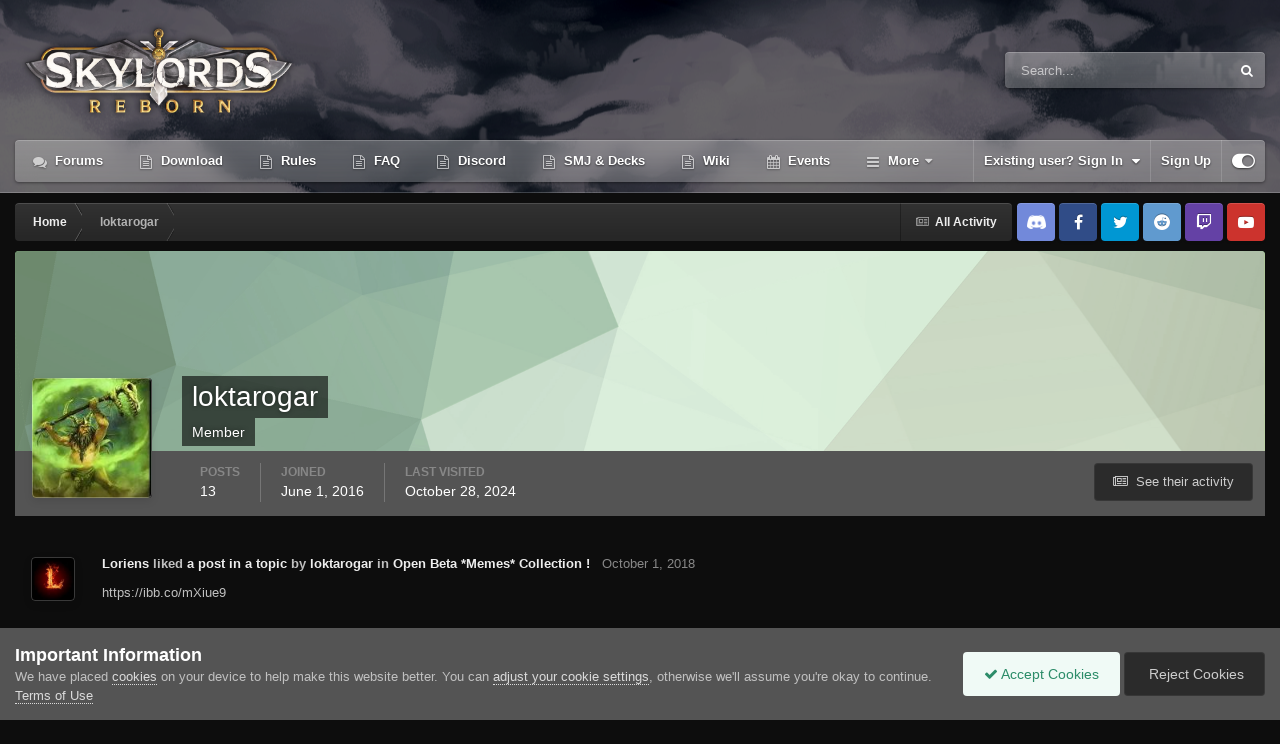

--- FILE ---
content_type: text/html;charset=UTF-8
request_url: https://forum.skylords.eu/index.php?/profile/9338-loktarogar/reputation/&type=forums_topic_post&change_section=1
body_size: 12177
content:
<!DOCTYPE html>
<html id="focus" lang="en-US" dir="ltr" 
data-focus-guest
data-focus-group-id='2'
data-focus-theme-id='23'

data-focus-navigation='dropdown'

data-focus-bg='1'




data-focus-scheme='dark'

data-focus-cookie='23'

data-focus-userlinks='border-left'
data-focus-post='no-margin'
data-focus-post-header='background border-v'
data-focus-post-controls='transparent buttons'
data-focus-blocks='pages'
data-focus-ui="transparent-ficon new-badge guest-alert">
	<head>
		<meta charset="utf-8">
		<title>Reputation from loktarogar - Skylords Reborn</title>
		
		

	<meta name="viewport" content="width=device-width, initial-scale=1">


	
	


	<meta name="twitter:card" content="summary" />



	
		
			
				<meta property="og:site_name" content="Skylords Reborn">
			
		
	

	
		
			
				<meta property="og:locale" content="en_US">
			
		
	


	
		<link rel="canonical" href="https://forum.skylords.eu/index.php?/profile/9338-loktarogar/" />
	




<link rel="manifest" href="https://forum.skylords.eu/index.php?/manifest.webmanifest/">
<meta name="msapplication-config" content="https://forum.skylords.eu/index.php?/browserconfig.xml/">
<meta name="msapplication-starturl" content="/">
<meta name="application-name" content="Skylords Reborn">
<meta name="apple-mobile-web-app-title" content="Skylords Reborn">

	<meta name="theme-color" content="#2c2c2c">










<link rel="preload" href="//forum.skylords.eu/applications/core/interface/font/fontawesome-webfont.woff2?v=4.7.0" as="font" crossorigin="anonymous">
		




	<link rel='stylesheet' href='https://forum.skylords.eu/uploads/css_built_23/341e4a57816af3ba440d891ca87450ff_framework.css?v=18f703559f1765520175' media='all'>

	<link rel='stylesheet' href='https://forum.skylords.eu/uploads/css_built_23/05e81b71abe4f22d6eb8d1a929494829_responsive.css?v=18f703559f1765520175' media='all'>

	<link rel='stylesheet' href='https://forum.skylords.eu/uploads/css_built_23/90eb5adf50a8c640f633d47fd7eb1778_core.css?v=18f703559f1765520175' media='all'>

	<link rel='stylesheet' href='https://forum.skylords.eu/uploads/css_built_23/5a0da001ccc2200dc5625c3f3934497d_core_responsive.css?v=18f703559f1765520175' media='all'>

	<link rel='stylesheet' href='https://forum.skylords.eu/uploads/css_built_23/ffdbd8340d5c38a97b780eeb2549bc3f_profiles.css?v=18f703559f1765520175' media='all'>

	<link rel='stylesheet' href='https://forum.skylords.eu/uploads/css_built_23/f2ef08fd7eaff94a9763df0d2e2aaa1f_streams.css?v=18f703559f1765520175' media='all'>

	<link rel='stylesheet' href='https://forum.skylords.eu/uploads/css_built_23/9be4fe0d9dd3ee2160f368f53374cd3f_leaderboard.css?v=18f703559f1765520175' media='all'>

	<link rel='stylesheet' href='https://forum.skylords.eu/uploads/css_built_23/125515e1b6f230e3adf3a20c594b0cea_profiles_responsive.css?v=18f703559f1765520175' media='all'>

	<link rel='stylesheet' href='https://forum.skylords.eu/uploads/css_built_23/6a6afb106122c1b73b3caacf669ca862_profile.css?v=18f703559f1765520175' media='all'>





<link rel='stylesheet' href='https://forum.skylords.eu/uploads/css_built_23/258adbb6e4f3e83cd3b355f84e3fa002_custom.css?v=18f703559f1765520175' media='all'>




		
<script type='text/javascript'>
var focusHtml = document.getElementById('focus');
var cookieId = focusHtml.getAttribute('data-focus-cookie');

//	['setting-name', enabled-by-default, has-toggle]
var focusSettings = [
	
 ['sticky-header', 0, 1],
	['mobile-footer', 1, 1],
	['fluid', 0, 1],
	['larger-font-size', 0, 1],
	['sticky-author-panel', 0, 1],
	['sticky-sidebar', 0, 1],
	['flip-sidebar', 0, 1],
	
	
]; 
for(var i = 0; i < focusSettings.length; i++) {
	var settingName = focusSettings[i][0];
	var isDefault = focusSettings[i][1];
	var allowToggle = focusSettings[i][2];
	if(allowToggle){
		var choice = localStorage.getItem(settingName);
		if( (choice === '1') || (!choice && (isDefault)) ){
			focusHtml.classList.add('enable--' + settingName + '');
		}
	} else if(isDefault){
		focusHtml.classList.add('enable--' + settingName + '');
	}
}


</script>

 
		
		
		

	
	<link rel='shortcut icon' href='https://forum.skylords.eu/uploads/monthly_2021_06/Favicon.ico' type="image/x-icon">

		
 
	</head>
	<body class='ipsApp ipsApp_front ipsJS_none ipsClearfix' data-controller='core.front.core.app' data-message="" data-pageApp='core' data-pageLocation='front' data-pageModule='members' data-pageController='profile' data-pageID='9338' >
		<a href='#ipsLayout_mainArea' class='ipsHide' title='Go to main content on this page' accesskey='m'>Jump to content</a>
		
			
<div class='focus-mobile-search'>
	<div class='focus-mobile-search__close' data-class='display--focus-mobile-search'><i class="fa fa-times" aria-hidden="true"></i></div>
</div>
			<div class='animate-header focus-sticky-header'>
				<div class='animate-header__background'>
					<div class='animate-header__background-panel animate-header__background-panel--1'></div>
					<div class='animate-header__background-panel animate-header__background-panel--2'></div>
				</div>
				
<ul id='elMobileNav' class='ipsResponsive_hideDesktop' data-controller='core.front.core.mobileNav'>
	
		
			<li id='elMobileBreadcrumb'>
				<a href='https://forum.skylords.eu/'>
					<span>Home</span>
				</a>
			</li>
		
	
  
	<li class='elMobileNav__home'>
		<a href='https://forum.skylords.eu/'><i class="fa fa-home" aria-hidden="true"></i></a>
	</li>
	
	
	<li >
		<a data-action="defaultStream" href='https://forum.skylords.eu/index.php?/discover/'><i class="fa fa-newspaper-o" aria-hidden="true"></i></a>
	</li>

	

	
		<li class='ipsJS_show'>
			<a href='https://forum.skylords.eu/index.php?/search/' data-class='display--focus-mobile-search'><i class='fa fa-search'></i></a>
		</li>
	

	
<li data-focus-editor>
	<a href='#'>
		<i class='fa fa-toggle-on'></i>
	</a>
</li>
<li data-focus-toggle-theme>
	<a href='#'>
		<i class='fa'></i>
	</a>
</li>
  	
	<li data-ipsDrawer data-ipsDrawer-drawerElem='#elMobileDrawer'>
		<a href='#'>
			
			
				
			
			
			
			<i class='fa fa-navicon'></i>
		</a>
	</li>
</ul>
				<div id='ipsLayout_header'>
					<header class='focus-header'>
						<div class='ipsLayout_container'>
							<div class='focus-header-align'>
								
<a class='focus-logo' href='https://forum.skylords.eu/' accesskey='1'>
	
		
		<span class='focus-logo__image'>
			<img src="https://forum.skylords.eu/uploads/monthly_2021_08/Logo_for_forum.png.042bcbc575c5852236aeb1bcce8c68a4.png" alt='Skylords Reborn'>
		</span>
		
	
</a>
								
									<div class='focus-search'></div>
								
							</div>
						</div>
					</header>
					<div class='ipsLayout_container ipsResponsive_showDesktop'>
						<div class='focus-nav-bar'>
							<div class='ipsLayout_container ipsFlex ipsFlex-jc:between ipsFlex-ai:center'>
								<div class='focus-nav'>

	<nav  class=' ipsResponsive_showDesktop'>
		<div class='ipsNavBar_primary ipsNavBar_primary--loading ipsLayout_container '>
			<ul data-role="primaryNavBar" class='ipsClearfix'>
				


	
		
		
		<li  id='elNavSecondary_8' data-role="navBarItem" data-navApp="forums" data-navExt="Forums">
			
			
				<a href="https://forum.skylords.eu/index.php"  data-navItem-id="8" >
					Forums<span class='ipsNavBar_active__identifier'></span>
				</a>
			
			
		</li>
	
	

	
		
		
		<li  id='elNavSecondary_26' data-role="navBarItem" data-navApp="core" data-navExt="CustomItem">
			
			
				<a href="https://forum.skylords.eu/index.php?/topic/7149-skylords-reborn-how-can-i-play/"  data-navItem-id="26" >
					Download<span class='ipsNavBar_active__identifier'></span>
				</a>
			
			
		</li>
	
	

	
		
		
		<li  id='elNavSecondary_19' data-role="navBarItem" data-navApp="core" data-navExt="CustomItem">
			
			
				<a href="https://forum.skylords.eu/index.php?/topic/460-global-forum-rules/"  data-navItem-id="19" >
					Rules<span class='ipsNavBar_active__identifier'></span>
				</a>
			
			
		</li>
	
	

	
		
		
		<li  id='elNavSecondary_16' data-role="navBarItem" data-navApp="core" data-navExt="CustomItem">
			
			
				<a href="https://forum.skylords.eu/index.php?/topic/4210-skylords-reborn-all-you-need-to-know/"  data-navItem-id="16" >
					FAQ<span class='ipsNavBar_active__identifier'></span>
				</a>
			
			
		</li>
	
	

	
		
		
		<li  id='elNavSecondary_23' data-role="navBarItem" data-navApp="core" data-navExt="CustomItem">
			
			
				<a href="https://discord.gg/0y3WGMGXhd5q2lXA" target='_blank' rel="noopener" data-navItem-id="23" >
					Discord<span class='ipsNavBar_active__identifier'></span>
				</a>
			
			
		</li>
	
	

	
		
		
		<li  id='elNavSecondary_20' data-role="navBarItem" data-navApp="core" data-navExt="CustomItem">
			
			
				<a href="https://smj.cards/" target='_blank' rel="noopener" data-navItem-id="20" >
					SMJ & Decks<span class='ipsNavBar_active__identifier'></span>
				</a>
			
			
		</li>
	
	

	
		
		
		<li  id='elNavSecondary_15' data-role="navBarItem" data-navApp="core" data-navExt="CustomItem">
			
			
				<a href="https://skylords-reborn.fandom.com/wiki/Skylords_Reborn" target='_blank' rel="noopener" data-navItem-id="15" >
					Wiki<span class='ipsNavBar_active__identifier'></span>
				</a>
			
			
		</li>
	
	

	
		
		
		<li  id='elNavSecondary_9' data-role="navBarItem" data-navApp="calendar" data-navExt="Calendar">
			
			
				<a href="https://forum.skylords.eu/index.php?/events/"  data-navItem-id="9" >
					Events<span class='ipsNavBar_active__identifier'></span>
				</a>
			
			
		</li>
	
	

	
		
		
		<li  id='elNavSecondary_1' data-role="navBarItem" data-navApp="core" data-navExt="CustomItem">
			
			
				<a href="https://forum.skylords.eu"  data-navItem-id="1" >
					Browse<span class='ipsNavBar_active__identifier'></span>
				</a>
			
			
				<ul class='ipsNavBar_secondary ipsHide' data-role='secondaryNavBar'>
					


	
		
		
		<li  id='elNavSecondary_13' data-role="navBarItem" data-navApp="core" data-navExt="CustomItem">
			
			
				<a href="https://www.patreon.com/skylordsreborn" target='_blank' rel="noopener" data-navItem-id="13" >
					Donate<span class='ipsNavBar_active__identifier'></span>
				</a>
			
			
		</li>
	
	

	
		
		
		<li  id='elNavSecondary_10' data-role="navBarItem" data-navApp="core" data-navExt="Guidelines">
			
			
				<a href="https://forum.skylords.eu/index.php?/topic/460-global-forum-rules/"  data-navItem-id="10" >
					Guidelines<span class='ipsNavBar_active__identifier'></span>
				</a>
			
			
		</li>
	
	

	
		
		
		<li  id='elNavSecondary_11' data-role="navBarItem" data-navApp="core" data-navExt="StaffDirectory">
			
			
				<a href="https://forum.skylords.eu/index.php?/staff/"  data-navItem-id="11" >
					Staff<span class='ipsNavBar_active__identifier'></span>
				</a>
			
			
		</li>
	
	

	
		
		
		<li  id='elNavSecondary_12' data-role="navBarItem" data-navApp="core" data-navExt="OnlineUsers">
			
			
				<a href="https://forum.skylords.eu/index.php?/online/"  data-navItem-id="12" >
					Online Users<span class='ipsNavBar_active__identifier'></span>
				</a>
			
			
		</li>
	
	

					<li class='ipsHide' id='elNavigationMore_1' data-role='navMore'>
						<a href='#' data-ipsMenu data-ipsMenu-appendTo='#elNavigationMore_1' id='elNavigationMore_1_dropdown'>More <i class='fa fa-caret-down'></i></a>
						<ul class='ipsHide ipsMenu ipsMenu_auto' id='elNavigationMore_1_dropdown_menu' data-role='moreDropdown'></ul>
					</li>
				</ul>
			
		</li>
	
	

	
		
		
		<li  id='elNavSecondary_2' data-role="navBarItem" data-navApp="core" data-navExt="CustomItem">
			
			
				<a href="https://forum.skylords.eu/index.php?/discover/"  data-navItem-id="2" >
					Activity<span class='ipsNavBar_active__identifier'></span>
				</a>
			
			
				<ul class='ipsNavBar_secondary ipsHide' data-role='secondaryNavBar'>
					


	
		
		
		<li  id='elNavSecondary_3' data-role="navBarItem" data-navApp="core" data-navExt="AllActivity">
			
			
				<a href="https://forum.skylords.eu/index.php?/discover/"  data-navItem-id="3" >
					All Activity<span class='ipsNavBar_active__identifier'></span>
				</a>
			
			
		</li>
	
	

	
		
		
		<li  id='elNavSecondary_4' data-role="navBarItem" data-navApp="core" data-navExt="YourActivityStreams">
			
			
				<a href="#"  data-navItem-id="4" >
					My Activity Streams<span class='ipsNavBar_active__identifier'></span>
				</a>
			
			
		</li>
	
	

	
		
		
		<li  id='elNavSecondary_5' data-role="navBarItem" data-navApp="core" data-navExt="YourActivityStreamsItem">
			
			
				<a href="https://forum.skylords.eu/index.php?/discover/unread/"  data-navItem-id="5" >
					Unread Content<span class='ipsNavBar_active__identifier'></span>
				</a>
			
			
		</li>
	
	

	
		
		
		<li  id='elNavSecondary_6' data-role="navBarItem" data-navApp="core" data-navExt="YourActivityStreamsItem">
			
			
				<a href="https://forum.skylords.eu/index.php?/discover/content-started/"  data-navItem-id="6" >
					Content I Started<span class='ipsNavBar_active__identifier'></span>
				</a>
			
			
		</li>
	
	

	
		
		
		<li  id='elNavSecondary_7' data-role="navBarItem" data-navApp="core" data-navExt="Search">
			
			
				<a href="https://forum.skylords.eu/index.php?/search/"  data-navItem-id="7" >
					Search<span class='ipsNavBar_active__identifier'></span>
				</a>
			
			
		</li>
	
	

					<li class='ipsHide' id='elNavigationMore_2' data-role='navMore'>
						<a href='#' data-ipsMenu data-ipsMenu-appendTo='#elNavigationMore_2' id='elNavigationMore_2_dropdown'>More <i class='fa fa-caret-down'></i></a>
						<ul class='ipsHide ipsMenu ipsMenu_auto' id='elNavigationMore_2_dropdown_menu' data-role='moreDropdown'></ul>
					</li>
				</ul>
			
		</li>
	
	

	
	

	
		
		
		<li  id='elNavSecondary_24' data-role="navBarItem" data-navApp="core" data-navExt="Promoted">
			
			
				<a href="https://forum.skylords.eu/index.php?/ourpicks/"  data-navItem-id="24" >
					Our Picks<span class='ipsNavBar_active__identifier'></span>
				</a>
			
			
		</li>
	
	

	
	

				
				<li class="focus-nav__more focus-nav__more--hidden">
					<a href="#"> More </a>
					<ul class='ipsNavBar_secondary'></ul>
				</li>
				
			</ul>
			

	<div id="elSearchWrapper">
		<div id='elSearch' data-controller="core.front.core.quickSearch">
			<form accept-charset='utf-8' action='//forum.skylords.eu/index.php?/search/&amp;do=quicksearch' method='post'>
                <input type='search' id='elSearchField' placeholder='Search...' name='q' autocomplete='off' aria-label='Search'>
                <details class='cSearchFilter'>
                    <summary class='cSearchFilter__text'></summary>
                    <ul class='cSearchFilter__menu'>
                        
                        <li><label><input type="radio" name="type" value="all" ><span class='cSearchFilter__menuText'>Everywhere</span></label></li>
                        
                        
                            <li><label><input type="radio" name="type" value="core_statuses_status" checked><span class='cSearchFilter__menuText'>Status Updates</span></label></li>
                        
                            <li><label><input type="radio" name="type" value="forums_topic"><span class='cSearchFilter__menuText'>Topics</span></label></li>
                        
                            <li><label><input type="radio" name="type" value="calendar_event"><span class='cSearchFilter__menuText'>Events</span></label></li>
                        
                            <li><label><input type="radio" name="type" value="core_members"><span class='cSearchFilter__menuText'>Members</span></label></li>
                        
                    </ul>
                </details>
				<button class='cSearchSubmit' type="submit" aria-label='Search'><i class="fa fa-search"></i></button>
			</form>
		</div>
	</div>

		</div>
	</nav>
</div>
								
									<div class='focus-user'>

	<ul id='elUserNav' class='ipsList_inline cSignedOut ipsResponsive_showDesktop'>
		<li id='elSignInLink'>
			<a href='https://forum.skylords.eu/index.php?/login/' data-ipsMenu-closeOnClick="false" data-ipsMenu id='elUserSignIn'>
				Existing user? Sign In &nbsp;<i class='fa fa-caret-down'></i>
			</a>
			
<div id='elUserSignIn_menu' class='ipsMenu ipsMenu_auto ipsHide'>
	<form accept-charset='utf-8' method='post' action='https://forum.skylords.eu/index.php?/login/'>
		<input type="hidden" name="csrfKey" value="39033a7aa56b9a563cfb8351f782806c">
		<input type="hidden" name="ref" value="aHR0cHM6Ly9mb3J1bS5za3lsb3Jkcy5ldS9pbmRleC5waHA/L3Byb2ZpbGUvOTMzOC1sb2t0YXJvZ2FyL3JlcHV0YXRpb24vJnR5cGU9Zm9ydW1zX3RvcGljX3Bvc3QmY2hhbmdlX3NlY3Rpb249MQ==">
		<div data-role="loginForm">
			
			
			
				
<div class="ipsPad ipsForm ipsForm_vertical">
	<h4 class="ipsType_sectionHead">Sign In</h4>
	<br><br>
	<ul class='ipsList_reset'>
		<li class="ipsFieldRow ipsFieldRow_noLabel ipsFieldRow_fullWidth">
			
			
				<input type="text" placeholder="Display Name or Email Address" name="auth" autocomplete="email">
			
		</li>
		<li class="ipsFieldRow ipsFieldRow_noLabel ipsFieldRow_fullWidth">
			<input type="password" placeholder="Password" name="password" autocomplete="current-password">
		</li>
		<li class="ipsFieldRow ipsFieldRow_checkbox ipsClearfix">
			<span class="ipsCustomInput">
				<input type="checkbox" name="remember_me" id="remember_me_checkbox" value="1" checked aria-checked="true">
				<span></span>
			</span>
			<div class="ipsFieldRow_content">
				<label class="ipsFieldRow_label" for="remember_me_checkbox">Remember me</label>
				<span class="ipsFieldRow_desc">Not recommended on shared computers</span>
			</div>
		</li>
		<li class="ipsFieldRow ipsFieldRow_fullWidth">
			<button type="submit" name="_processLogin" value="usernamepassword" class="ipsButton ipsButton_primary ipsButton_small" id="elSignIn_submit">Sign In</button>
			
				<p class="ipsType_right ipsType_small">
					
						<a href='https://forum.skylords.eu/index.php?/lostpassword/' data-ipsDialog data-ipsDialog-title='Forgot your password?'>
					
					Forgot your password?</a>
				</p>
			
		</li>
	</ul>
</div>
			
		</div>
	</form>
</div>
		</li>
		
			<li>
				
					<a href='https://forum.skylords.eu/index.php?/register/' data-ipsDialog data-ipsDialog-size='narrow' data-ipsDialog-title='Sign Up' id='elRegisterButton'>Sign Up</a>
				
			</li>
		
		
<li class='elUserNav_sep'></li>
<li class='cUserNav_icon' data-focus-editor>
	<a href='#' data-ipsTooltip>
		<i class='fa fa-toggle-on'></i>
	</a>
</li>
<li class='cUserNav_icon' data-focus-toggle-theme>
	<a href='#' data-ipsTooltip>
		<i class='fa'></i>
	</a>
</li>

 
	</ul>
</div>
								
							</div>
						</div>
					</div>
				</div>
			</div>
		
		<main id='ipsLayout_body' class='ipsLayout_container'>
			<div class='focus-content'>
				<div class='focus-content-padding'>
					<div id='ipsLayout_contentArea'>
						<div class='focus-precontent'>
							<div class='focus-breadcrumb'>
								
<nav class='ipsBreadcrumb ipsBreadcrumb_top ipsFaded_withHover'>
	

	<ul class='ipsList_inline ipsPos_right'>
		
		<li >
			<a data-action="defaultStream" class='ipsType_light '  href='https://forum.skylords.eu/index.php?/discover/'><i class="fa fa-newspaper-o" aria-hidden="true"></i> <span>All Activity</span></a>
		</li>
		
	</ul>

	<ul data-role="breadcrumbList">
		<li>
			<a title="Home" href='https://forum.skylords.eu/'>
				<span>Home <i class='fa fa-angle-right'></i></span>
			</a>
		</li>
		
		
			<li>
				
					<a href='https://forum.skylords.eu/index.php?/profile/9338-loktarogar/'>
						<span>loktarogar </span>
					</a>
				
			</li>
		
	</ul>
</nav>
								

<ul class='focus-social focus-social--iconOnly'>
	<li><a href="https://discord.gg/0y3WGMGXhd5q2lXA" class="ipsfocus_sDiscord" target="_blank"></a></li>
<li><a href="https://www.facebook.com/Skylords-Reborn-1631379693773798/" class="ipsfocus_sFacebook" target="_blank"></a></li>
<li><a href="https://twitter.com/SkylordsReborn" class="ipsfocus_sTwitter" target="_blank"></a></li>
<li><a href="https://www.reddit.com/r/SkylordsReborn" class="ipsfocus_sReddit" target="_blank"></a></li>
<li><a href="https://www.twitch.tv/skylordsreborn" class="ipsfocus_sTwitch" target="_blank"></a></li>
<li><a href="https://www.youtube.com/channel/UCfh-qmH5g4IgOzNE8H3fnlg" class="ipsfocus_sYoutube" target="_blank"></a></li>
</ul>

							</div>
						</div>
						






						<div id='ipsLayout_contentWrapper'>
							
							<div id='ipsLayout_mainArea'>
								
								
								
								
								

	




								

<div data-controller='core.front.profile.main'>
	

<header data-role="profileHeader">
    <div class='ipsPageHead_special cProfileHeaderMinimal' id='elProfileHeader' data-controller='core.global.core.coverPhoto' data-url="https://forum.skylords.eu/index.php?/profile/9338-loktarogar/&amp;csrfKey=39033a7aa56b9a563cfb8351f782806c" data-coverOffset='0'>
        
        <div class='ipsCoverPhoto_container' style="background-color: hsl(118, 100%, 80% )">
            <img src='https://forum.skylords.eu/uploads/set_resources_23/84c1e40ea0e759e3f1505eb1788ddf3c_pattern.png' class='ipsCoverPhoto_photo' data-action="toggleCoverPhoto" alt=''>
        </div>
        
        
        <div class='ipsColumns ipsColumns_collapsePhone' data-hideOnCoverEdit>
            <div class='ipsColumn ipsColumn_fixed ipsColumn_narrow ipsPos_center' id='elProfilePhoto'>
                
                <a href="https://forum.skylords.eu/uploads/monthly_2018_09/1685682030_bfpic.jpg.58bd1dbc220953bbc8776bcdcc6cd1bc.jpg" data-ipsLightbox class='ipsUserPhoto ipsUserPhoto_xlarge'>
                    <img src='https://forum.skylords.eu/uploads/monthly_2018_09/1685682030_bfpic.thumb.jpg.6e68a2cc73bc88a07cd199c58e1ee774.jpg' alt=''>
                </a>
                
                
            </div>
            <div class='ipsColumn ipsColumn_fluid'>
                <div class='ipsPos_left ipsPad cProfileHeader_name ipsType_normal'>
                    <h1 class='ipsType_reset ipsPageHead_barText'>
                        loktarogar

                        
                        
                    </h1>
                    <span>
						<span class='ipsPageHead_barText'>Member</span>
					</span>
                </div>
                
                <ul class='ipsList_inline ipsPad ipsResponsive_hidePhone ipsResponsive_block ipsPos_left'>
                    
                    <li>

<div data-followApp='core' data-followArea='member' data-followID='9338'  data-controller='core.front.core.followButton'>
	
		

	
</div></li>
                    
                    
                </ul>
                
            </div>
        </div>
    </div>

    <div class='ipsGrid ipsAreaBackground ipsPad ipsResponsive_showPhone ipsResponsive_block'>
        
        
        

        
        
        <div data-role='switchView' class='ipsGrid_span12'>
            <div data-action="goToProfile" data-type='phone' class=''>
                <a href='https://forum.skylords.eu/index.php?/profile/9338-loktarogar/' class='ipsButton ipsButton_veryLight ipsButton_small ipsButton_fullWidth' title="loktarogar's Profile"><i class='fa fa-user'></i></a>
            </div>
            <div data-action="browseContent" data-type='phone' class='ipsHide'>
                <a href="https://forum.skylords.eu/index.php?/profile/9338-loktarogar/content/" rel="nofollow" class='ipsButton ipsButton_veryLight ipsButton_small ipsButton_fullWidth'  title="loktarogar's Content"><i class='fa fa-newspaper-o'></i></a>
            </div>
        </div>
    </div>

    <div id='elProfileStats' class='ipsClearfix sm:ipsPadding ipsResponsive_pull'>
        <div data-role='switchView' class='ipsResponsive_hidePhone ipsPos_right'>
            <a href='https://forum.skylords.eu/index.php?/profile/9338-loktarogar/' class='ipsButton ipsButton_veryLight ipsButton_small ipsPos_right ' data-action="goToProfile" data-type='full' title="loktarogar's Profile"><i class='fa fa-user'></i> <span class='ipsResponsive_showDesktop ipsResponsive_inline'>&nbsp;View Profile</span></a>
            <a href="https://forum.skylords.eu/index.php?/profile/9338-loktarogar/content/" rel="nofollow" class='ipsButton ipsButton_veryLight ipsButton_small ipsPos_right ipsHide' data-action="browseContent" data-type='full' title="loktarogar's Content"><i class='fa fa-newspaper-o'></i> <span class='ipsResponsive_showDesktop ipsResponsive_inline'>&nbsp;See their activity</span></a>
        </div>
        <ul class='ipsList_reset ipsFlex ipsFlex-ai:center ipsFlex-fw:wrap ipsPos_left ipsResponsive_noFloat'>
            <li>
                <h4 class='ipsType_minorHeading'>Posts</h4>
                13
            </li>
            <li>
                <h4 class='ipsType_minorHeading'>Joined</h4>
                <time datetime='2016-06-01T23:23:25Z' title='06/01/16 11:23  PM' data-short='9 yr'>June 1, 2016</time>
            </li>
            
            <li>
                <h4 class='ipsType_minorHeading'>Last visited</h4>
                <span>
					
                    <time datetime='2024-10-28T03:19:09Z' title='10/28/24 03:19  AM' data-short='1 yr'>October 28, 2024</time>
				</span>
            </li>
            
            
        </ul>
    </div>
</header>
	<div data-role="profileContent" class="ipsSpacer_top">

		<div class="ipsColumns ipsColumns_collapsePhone ipsSpacer_top">
			<aside class="ipsColumn ipsColumn_wide">
				<div class="cProfileRepScore ipsMargin_bottom ipsPadding:half cProfileRepScore_neutral">
					<h2 class='ipsType_minorHeading'>Reputation</h2>
					<span class='cProfileRepScore_points'>1</span>
					
						<span class='cProfileRepScore_title'>Messenger</span>
					
							
				</div>
				
					<div class="ipsMargin_bottom ipsPadding:half ipsBox">
						

						
							<h2 class='ipsType_minorHeading'>Reactions Received</h2>
							<div class='ipsPad_half ipsGrid'>
								
									<div class='ipsGrid_span6'>
										<img src='https://forum.skylords.eu/uploads/reactions/react_up.png' width="20" height="20" alt='Upvote' data-ipsTooltip> 
										<span class='ipsCommentCount'>1</span>
									</div>
								
							</div>
						
					</div>
				
				<div class='ipsPadding:half ipsBox'>
					<div class="ipsSideMenu" data-ipsTabBar data-ipsTabBar-contentArea='#elUserReputation' data-ipsTabBar-itemselector=".ipsSideMenu_item" data-ipsTabBar-activeClass="ipsSideMenu_itemActive" data-ipsSideMenu>
						<h3 class="ipsSideMenu_mainTitle ipsAreaBackground_light ipsType_medium">
							<a href="#user_reputation" class="ipsPad_double" data-action="openSideMenu"><i class="fa fa-bars"></i> &nbsp;Content Type&nbsp;<i class="fa fa-caret-down"></i></a>
						</h3>
						<div>
							
								<h4 class='ipsSideMenu_subTitle'>Profiles</h4>
								<ul class="ipsSideMenu_list">
									
										<li><a href="https://forum.skylords.eu/index.php?/profile/9338-loktarogar/reputation/&amp;type=core_statuses_status&amp;change_section=1" class="ipsSideMenu_item ">Status Updates</a></li>
									
										<li><a href="https://forum.skylords.eu/index.php?/profile/9338-loktarogar/reputation/&amp;type=core_statuses_reply&amp;change_section=1" class="ipsSideMenu_item ">Status Replies</a></li>
									
								</ul>
							
								<h4 class='ipsSideMenu_subTitle'>Forums</h4>
								<ul class="ipsSideMenu_list">
									
										<li><a href="https://forum.skylords.eu/index.php?/profile/9338-loktarogar/reputation/&amp;type=forums_topic_post&amp;change_section=1" class="ipsSideMenu_item ipsSideMenu_itemActive">Posts</a></li>
									
								</ul>
							
								<h4 class='ipsSideMenu_subTitle'>Events</h4>
								<ul class="ipsSideMenu_list">
									
										<li><a href="https://forum.skylords.eu/index.php?/profile/9338-loktarogar/reputation/&amp;type=calendar_event&amp;change_section=1" class="ipsSideMenu_item ">Events</a></li>
									
										<li><a href="https://forum.skylords.eu/index.php?/profile/9338-loktarogar/reputation/&amp;type=calendar_event_comment&amp;change_section=1" class="ipsSideMenu_item ">Event Comments</a></li>
									
										<li><a href="https://forum.skylords.eu/index.php?/profile/9338-loktarogar/reputation/&amp;type=calendar_event_review&amp;change_section=1" class="ipsSideMenu_item ">Event Reviews</a></li>
									
								</ul>
							
						</div>			
					</div>
				</div>
			</aside>
			<section class='ipsColumn ipsColumn_fluid'>
				<div class='ipsBox'>
					<h2 class='ipsType_sectionTitle ipsType_reset'>Reputation Activity</h2>
					<div id='elUserReputation'>
						

<section class='ipsDataList ipsDataList_large'>
	
<div data-baseurl='https://forum.skylords.eu/index.php?/profile/9338-loktarogar/reputation/&amp;type=forums_topic_post' data-resort='listResort' data-controller='core.global.core.table' >
	

	

	
		<ol class='ipsDataList ipsClear ' id='elTable_76ef4db07c093e9a2c12ae7c43c78ba7' data-role="tableRows">
			

	
		
		<li class='ipsDataItem'>		
			
			<div class='ipsDataItem_generic ipsDataItem_size2 ipsType_center ipsResponsive_hidePhone'>
				
					


	<a href="https://forum.skylords.eu/index.php?/profile/22482-loriens/" rel="nofollow" data-ipsHover data-ipsHover-width="370" data-ipsHover-target="https://forum.skylords.eu/index.php?/profile/22482-loriens/&amp;do=hovercard" class="ipsUserPhoto ipsUserPhoto_mini" title="Go to Loriens's profile">
		<img src='https://forum.skylords.eu/uploads/monthly_2018_11/index.thumb.jpg.d854eeee6593a2e87a0eb95b0f69edb3.jpg' alt='Loriens' loading="lazy">
	</a>

				
			</div>
			<div class='ipsDataItem_main'>
				<span class=''>
					
						<strong>
							
								
								
									


<a href='https://forum.skylords.eu/index.php?/profile/22482-loriens/' rel="nofollow" data-ipsHover data-ipsHover-width='370' data-ipsHover-target='https://forum.skylords.eu/index.php?/profile/22482-loriens/&amp;do=hovercard&amp;referrer=https%253A%252F%252Fforum.skylords.eu%252Findex.php%253F%252Fprofile%252F9338-loktarogar%252Freputation%252F%2526type%253Dforums_topic_post%2526change_section%253D1' title="Go to Loriens's profile" class="ipsType_break">Loriens</a> liked <a href='https://forum.skylords.eu/index.php?/topic/3621-open-beta-memes-collection/&do=findComment&comment=75198'>a post in a topic</a> by 


<a href='https://forum.skylords.eu/index.php?/profile/9338-loktarogar/' rel="nofollow" data-ipsHover data-ipsHover-width='370' data-ipsHover-target='https://forum.skylords.eu/index.php?/profile/9338-loktarogar/&amp;do=hovercard&amp;referrer=https%253A%252F%252Fforum.skylords.eu%252Findex.php%253F%252Fprofile%252F9338-loktarogar%252Freputation%252F%2526type%253Dforums_topic_post%2526change_section%253D1' title="Go to loktarogar's profile" class="ipsType_break">loktarogar</a> in  <a href='https://forum.skylords.eu/index.php?/topic/3621-open-beta-memes-collection/'>Open Beta *Memes* Collection !</a>
								
							
						</strong>
					
				</span>
				<span class='ipsType_light ipsType_medium'>&nbsp;&nbsp;<time datetime='2018-10-01T15:05:28Z' title='10/01/18 03:05  PM' data-short='7 yr'>October 1, 2018</time></span>
				<br>
				
					<div class='ipsType_medium ipsType_richText ipsContained cProfileRepLog_text' data-ipsTruncate data-ipsTruncate-type='remove' data-ipsTruncate-size='2 lines'>
						https://ibb.co/mXiue9
<br>

					</div>
				
			</div>
		</li>
	


		</ol>
	
				
	<div class="ipsButtonBar ipsPad_half ipsClearfix ipsClear ipsHide" data-role="tablePagination">
		


	</div>
</div>
</section>
					</div>
				</div>
			</section>
		</div>

	</div>
</div>
	
								


							</div>
							


						</div>
					</div>
					
				</div>
				

				
<nav class='ipsBreadcrumb ipsBreadcrumb_bottom ipsFaded_withHover'>
	
		


	

	<ul class='ipsList_inline ipsPos_right'>
		
		<li >
			<a data-action="defaultStream" class='ipsType_light '  href='https://forum.skylords.eu/index.php?/discover/'><i class="fa fa-newspaper-o" aria-hidden="true"></i> <span>All Activity</span></a>
		</li>
		
	</ul>

	<ul data-role="breadcrumbList">
		<li>
			<a title="Home" href='https://forum.skylords.eu/'>
				<span>Home <i class='fa fa-angle-right'></i></span>
			</a>
		</li>
		
		
			<li>
				
					<a href='https://forum.skylords.eu/index.php?/profile/9338-loktarogar/'>
						<span>loktarogar </span>
					</a>
				
			</li>
		
	</ul>
</nav>
			</div>
		</main>
		
			<footer id='ipsLayout_footer' class='ipsClearfix'>
				
				<div class='ipsLayout_container'>
					

<ul class='ipsList_inline ipsType_center ipsSpacer_top' id="elFooterLinks">
	
<li class="focus:copyright"><a href="https://www.ipsfocus.com" target="_blank" rel="noopener">IPS Theme</a> by <a href="https://www.ipsfocus.com" target="_blank" rel="noopener">IPSFocus</a></li>
	
	
	
	
		<li>
			<a href='#elNavTheme_menu' id='elNavTheme' data-ipsMenu data-ipsMenu-above>Theme <i class='fa fa-caret-down'></i></a>
			<ul id='elNavTheme_menu' class='ipsMenu ipsMenu_selectable ipsHide'>
			
				<li class='ipsMenu_item'>
					<form action="//forum.skylords.eu/index.php?/theme/&amp;csrfKey=39033a7aa56b9a563cfb8351f782806c" method="post">
					<input type="hidden" name="ref" value="aHR0cHM6Ly9mb3J1bS5za3lsb3Jkcy5ldS9pbmRleC5waHA/L3Byb2ZpbGUvOTMzOC1sb2t0YXJvZ2FyL3JlcHV0YXRpb24vJnR5cGU9Zm9ydW1zX3RvcGljX3Bvc3QmY2hhbmdlX3NlY3Rpb249MQ==">
					<button type='submit' name='id' value='18' class='ipsButton ipsButton_link ipsButton_link_secondary'>Default </button>
					</form>
				</li>
			
				<li class='ipsMenu_item ipsMenu_itemChecked'>
					<form action="//forum.skylords.eu/index.php?/theme/&amp;csrfKey=39033a7aa56b9a563cfb8351f782806c" method="post">
					<input type="hidden" name="ref" value="aHR0cHM6Ly9mb3J1bS5za3lsb3Jkcy5ldS9pbmRleC5waHA/L3Byb2ZpbGUvOTMzOC1sb2t0YXJvZ2FyL3JlcHV0YXRpb24vJnR5cGU9Zm9ydW1zX3RvcGljX3Bvc3QmY2hhbmdlX3NlY3Rpb249MQ==">
					<button type='submit' name='id' value='23' class='ipsButton ipsButton_link ipsButton_link_secondary'>Animate (Default)</button>
					</form>
				</li>
			
			</ul>
		</li>
	
	
	
		<li><a rel="nofollow" href='https://forum.skylords.eu/index.php?/contact/' data-ipsdialog data-ipsDialog-remoteSubmit data-ipsDialog-flashMessage='Thanks, your message has been sent to the administrators.' data-ipsdialog-title="Contact Us">Contact Us</a></li>
	
</ul>	


<ul class='focus-social focus-social--iconOnly'>
	<li><a href="https://discord.gg/0y3WGMGXhd5q2lXA" class="ipsfocus_sDiscord" target="_blank"></a></li>
<li><a href="https://www.facebook.com/Skylords-Reborn-1631379693773798/" class="ipsfocus_sFacebook" target="_blank"></a></li>
<li><a href="https://twitter.com/SkylordsReborn" class="ipsfocus_sTwitter" target="_blank"></a></li>
<li><a href="https://www.reddit.com/r/SkylordsReborn" class="ipsfocus_sReddit" target="_blank"></a></li>
<li><a href="https://www.twitch.tv/skylordsreborn" class="ipsfocus_sTwitch" target="_blank"></a></li>
<li><a href="https://www.youtube.com/channel/UCfh-qmH5g4IgOzNE8H3fnlg" class="ipsfocus_sYoutube" target="_blank"></a></li>
</ul>



<p id='elCopyright'>
	<span id='elCopyright_userLine'>Skylords Reborn 2023</span>
	<a rel='nofollow' title='Invision Community' href='https://www.invisioncommunity.com/'>Powered by Invision Community</a>
</p>
				</div>
			</footer>      
			
<div id='elMobileDrawer' class='ipsDrawer ipsHide'>
	<div class='ipsDrawer_menu'>
		<a href='#' class='ipsDrawer_close' data-action='close'><span>&times;</span></a>
		<div class='ipsDrawer_content ipsFlex ipsFlex-fd:column'>
			
				<div class='ipsPadding ipsBorder_bottom'>
					<ul class='ipsToolList ipsToolList_vertical'>
						<li>
							<a href='https://forum.skylords.eu/index.php?/login/' id='elSigninButton_mobile' class='ipsButton ipsButton_light ipsButton_small ipsButton_fullWidth'>Existing user? Sign In</a>
						</li>
						
							<li>
								
									<a href='https://forum.skylords.eu/index.php?/register/' data-ipsDialog data-ipsDialog-size='narrow' data-ipsDialog-title='Sign Up' data-ipsDialog-fixed='true' id='elRegisterButton_mobile' class='ipsButton ipsButton_small ipsButton_fullWidth ipsButton_important'>Sign Up</a>
								
							</li>
						
					</ul>
				</div>
			

			

			<ul class='ipsDrawer_list ipsFlex-flex:11'>
				

				
				
				
				
					
						
						
							<li><a href='https://forum.skylords.eu/index.php' >Forums</a></li>
						
					
				
					
						
						
							<li><a href='https://forum.skylords.eu/index.php?/topic/7149-skylords-reborn-how-can-i-play/' >Download</a></li>
						
					
				
					
						
						
							<li><a href='https://forum.skylords.eu/index.php?/topic/460-global-forum-rules/' >Rules</a></li>
						
					
				
					
						
						
							<li><a href='https://forum.skylords.eu/index.php?/topic/4210-skylords-reborn-all-you-need-to-know/' >FAQ</a></li>
						
					
				
					
						
						
							<li><a href='https://discord.gg/0y3WGMGXhd5q2lXA' target='_blank' rel="noopener">Discord</a></li>
						
					
				
					
						
						
							<li><a href='https://smj.cards/' target='_blank' rel="noopener">SMJ & Decks</a></li>
						
					
				
					
						
						
							<li><a href='https://skylords-reborn.fandom.com/wiki/Skylords_Reborn' target='_blank' rel="noopener">Wiki</a></li>
						
					
				
					
						
						
							<li><a href='https://forum.skylords.eu/index.php?/events/' >Events</a></li>
						
					
				
					
						
						
							<li class='ipsDrawer_itemParent'>
								<h4 class='ipsDrawer_title'><a href='#'>Browse</a></h4>
								<ul class='ipsDrawer_list'>
									<li data-action="back"><a href='#'>Back</a></li>
									
									
										
										
										
											
												
											
										
											
												
											
										
											
												
											
										
											
												
											
										
									
													
									
										<li><a href='https://forum.skylords.eu'>Browse</a></li>
									
									
									
										


	
		
			<li>
				<a href='https://www.patreon.com/skylordsreborn' target='_blank' rel="noopener">
					Donate
				</a>
			</li>
		
	

	
		
			<li>
				<a href='https://forum.skylords.eu/index.php?/topic/460-global-forum-rules/' >
					Guidelines
				</a>
			</li>
		
	

	
		
			<li>
				<a href='https://forum.skylords.eu/index.php?/staff/' >
					Staff
				</a>
			</li>
		
	

	
		
			<li>
				<a href='https://forum.skylords.eu/index.php?/online/' >
					Online Users
				</a>
			</li>
		
	

										
								</ul>
							</li>
						
					
				
					
						
						
							<li class='ipsDrawer_itemParent'>
								<h4 class='ipsDrawer_title'><a href='#'>Activity</a></h4>
								<ul class='ipsDrawer_list'>
									<li data-action="back"><a href='#'>Back</a></li>
									
									
										
										
										
											
												
													
													
									
													
									
									
									
										


	
		
			<li>
				<a href='https://forum.skylords.eu/index.php?/discover/' >
					All Activity
				</a>
			</li>
		
	

	
		
			<li>
				<a href='' >
					My Activity Streams
				</a>
			</li>
		
	

	
		
			<li>
				<a href='https://forum.skylords.eu/index.php?/discover/unread/' >
					Unread Content
				</a>
			</li>
		
	

	
		
			<li>
				<a href='https://forum.skylords.eu/index.php?/discover/content-started/' >
					Content I Started
				</a>
			</li>
		
	

	
		
			<li>
				<a href='https://forum.skylords.eu/index.php?/search/' >
					Search
				</a>
			</li>
		
	

										
								</ul>
							</li>
						
					
				
					
				
					
						
						
							<li><a href='https://forum.skylords.eu/index.php?/ourpicks/' >Our Picks</a></li>
						
					
				
					
				
				
			</ul>

			
		</div>
	</div>
</div>

<div id='elMobileCreateMenuDrawer' class='ipsDrawer ipsHide'>
	<div class='ipsDrawer_menu'>
		<a href='#' class='ipsDrawer_close' data-action='close'><span>&times;</span></a>
		<div class='ipsDrawer_content ipsSpacer_bottom ipsPad'>
			<ul class='ipsDrawer_list'>
				<li class="ipsDrawer_listTitle ipsType_reset">Create New...</li>
				
			</ul>
		</div>
	</div>
</div>
			




















<div id='elGuestTerms' class='ipsPad_half ipsJS_hide' data-role='cookieConsentBar' data-controller='core.front.core.guestTerms'>
	<div class='ipsLayout_container cGuestTerms'>
		<div>
			<h2 class='ipsType_sectionHead'>Important Information</h2>
			<p class='ipsType_reset ipsType_medium cGuestTerms_contents'>We have placed <a href='https://forum.skylords.eu/index.php?/cookies/'>cookies</a> on your device to help make this website better. You can <a href='https://forum.skylords.eu/index.php?/cookies/'>adjust your cookie settings</a>, otherwise we'll assume you're okay to continue. <a href='https://forum.skylords.eu/index.php?/terms/'>Terms of Use</a></p>
		</div>
		<div class='ipsFlex-flex:11 ipsFlex ipsFlex-fw:wrap ipsGap:3'>
			
			<form action="https://forum.skylords.eu/index.php?app=core&amp;module=system&amp;controller=cookies&amp;do=cookieConsentToggle&amp;ref=aHR0cHM6Ly9mb3J1bS5za3lsb3Jkcy5ldS8=&amp;csrfKey=39033a7aa56b9a563cfb8351f782806c" method="post">
			    <input type="hidden" name='ref' value="aHR0cHM6Ly9mb3J1bS5za3lsb3Jkcy5ldS8=">
                <button type="submit" name="status" value="1" class='ipsButton ipsButton_positive ipsButton_large ipsFlex-flex:11'><i class='fa fa-check'></i>&nbsp;Accept Cookies</button>
                <button type="submit" name="status" value="0" class='ipsButton ipsButton_veryLight ipsButton_large ipsFlex-flex:11'>&nbsp;Reject Cookies</button>
			</form>
			
		</div>
	</div>
</div>


			



<div class='focus-mobile-footer-spacer'></div>
<nav class='focus-mobile-footer'>
	<ul>
		
		
		<li data-item='forums' >
			<a href='https://forum.skylords.eu/index.php'>
				<i class="fa fa-comments-o" aria-hidden="true"></i>
				<span class='focus-mobile-footer__text'>Forums</span>
			</a>
		</li>
		
		
		
		
		
		
			
			<li data-item='discover' >
				<a href='https://forum.skylords.eu/index.php?/discover/'>
					<i class="fa fa-newspaper-o" aria-hidden="true"></i>
					<span class='focus-mobile-footer__text'>Unread</span>
				</a>
			</li>
		
		
		
		
		
		
			
				<li data-item='login'>
					<a href='https://forum.skylords.eu/index.php?/login/'>
						<i class="fa fa-user" aria-hidden="true"></i>
						<span class='focus-mobile-footer__text'>app_sign_in</span>
					</a>
				</li>
			
			
				<li data-item='register'>
				
					<a href='https://forum.skylords.eu/index.php?/register/' data-ipsDialog data-ipsDialog-size='narrow' data-ipsDialog-title='Sign Up'>
				
						<i class="fa fa-user" aria-hidden="true"></i>
						<span class='focus-mobile-footer__text'>app_register</span>
					</a>
				</li>
			
		
		
			<li data-item='more' data-ipsDrawer data-ipsDrawer-drawerElem='#elMobileDrawer'>
				<a href='#'>
					<i class="fa fa-ellipsis-h" aria-hidden="true"></i>
					<span class='focus-mobile-footer__text'>More</span>
				</a>
			</li>
		
	</ul>
</nav>

			

	
	<script type='text/javascript'>
		var ipsDebug = false;		
	
		var CKEDITOR_BASEPATH = '//forum.skylords.eu/applications/core/interface/ckeditor/ckeditor/';
	
		var ipsSettings = {
			
			
			cookie_path: "/",
			
			cookie_prefix: "ips4_",
			
			
			cookie_ssl: true,
			
            essential_cookies: ["oauth_authorize","member_id","login_key","clearAutosave","lastSearch","device_key","IPSSessionFront","loggedIn","noCache","hasJS","cookie_consent","cookie_consent_optional","guestTermsDismissed","forumpass_*"],
			upload_imgURL: "https://forum.skylords.eu/uploads/set_resources_23/0cb563f8144768654a2205065d13abd6_upload.png",
			message_imgURL: "https://forum.skylords.eu/uploads/set_resources_23/0cb563f8144768654a2205065d13abd6_message.png",
			notification_imgURL: "https://forum.skylords.eu/uploads/set_resources_23/0cb563f8144768654a2205065d13abd6_notification.png",
			baseURL: "//forum.skylords.eu/",
			jsURL: "//forum.skylords.eu/applications/core/interface/js/js.php",
			csrfKey: "39033a7aa56b9a563cfb8351f782806c",
			antiCache: "18f703559f1765520175",
			jsAntiCache: "18f703559f1758453894",
			disableNotificationSounds: true,
			useCompiledFiles: true,
			links_external: true,
			memberID: 0,
			lazyLoadEnabled: false,
			blankImg: "//forum.skylords.eu/applications/core/interface/js/spacer.png",
			googleAnalyticsEnabled: false,
			matomoEnabled: false,
			viewProfiles: true,
			mapProvider: 'none',
			mapApiKey: '',
			pushPublicKey: "BMCul0ZhigFwfaytcJh9D2HDkaRrVpcXazsGlygHcc6S4r29W_t1fxQeqsgwhEvMG_djknLr5EPHyAhOEoelxS0",
			relativeDates: true
		};
		
		
		
		
			ipsSettings['maxImageDimensions'] = {
				width: 1000,
				height: 750
			};
		
		
	</script>





<script type='text/javascript' src='https://forum.skylords.eu/uploads/javascript_global/root_library.js?v=18f703559f1758453894' data-ips></script>


<script type='text/javascript' src='https://forum.skylords.eu/uploads/javascript_global/root_js_lang_1.js?v=18f703559f1758453894' data-ips></script>


<script type='text/javascript' src='https://forum.skylords.eu/uploads/javascript_global/root_framework.js?v=18f703559f1758453894' data-ips></script>


<script type='text/javascript' src='https://forum.skylords.eu/uploads/javascript_core/global_global_core.js?v=18f703559f1758453894' data-ips></script>


<script type='text/javascript' src='https://forum.skylords.eu/uploads/javascript_global/root_front.js?v=18f703559f1758453894' data-ips></script>


<script type='text/javascript' src='https://forum.skylords.eu/uploads/javascript_core/front_front_core.js?v=18f703559f1758453894' data-ips></script>


<script type='text/javascript' src='https://forum.skylords.eu/uploads/javascript_core/front_front_statuses.js?v=18f703559f1758453894' data-ips></script>


<script type='text/javascript' src='https://forum.skylords.eu/uploads/javascript_core/front_front_profile.js?v=18f703559f1758453894' data-ips></script>


<script type='text/javascript' src='https://forum.skylords.eu/uploads/javascript_core/front_app.js?v=18f703559f1758453894' data-ips></script>


<script type='text/javascript' src='https://forum.skylords.eu/uploads/javascript_global/root_map.js?v=18f703559f1758453894' data-ips></script>



	<script type='text/javascript'>
		
			ips.setSetting( 'date_format', jQuery.parseJSON('"mm\/dd\/yy"') );
		
			ips.setSetting( 'date_first_day', jQuery.parseJSON('0') );
		
			ips.setSetting( 'ipb_url_filter_option', jQuery.parseJSON('"none"') );
		
			ips.setSetting( 'url_filter_any_action', jQuery.parseJSON('"allow"') );
		
			ips.setSetting( 'bypass_profanity', jQuery.parseJSON('0') );
		
			ips.setSetting( 'emoji_style', jQuery.parseJSON('"native"') );
		
			ips.setSetting( 'emoji_shortcodes', jQuery.parseJSON('true') );
		
			ips.setSetting( 'emoji_ascii', jQuery.parseJSON('true') );
		
			ips.setSetting( 'emoji_cache', jQuery.parseJSON('1703416992') );
		
			ips.setSetting( 'image_jpg_quality', jQuery.parseJSON('75') );
		
			ips.setSetting( 'cloud2', jQuery.parseJSON('false') );
		
			ips.setSetting( 'isAnonymous', jQuery.parseJSON('false') );
		
		
        
    </script>



<script type='application/ld+json'>
{
    "@context": "http://www.schema.org",
    "publisher": "https://forum.skylords.eu/#organization",
    "@type": "WebSite",
    "@id": "https://forum.skylords.eu/#website",
    "mainEntityOfPage": "https://forum.skylords.eu/",
    "name": "Skylords Reborn",
    "url": "https://forum.skylords.eu/",
    "potentialAction": {
        "type": "SearchAction",
        "query-input": "required name=query",
        "target": "https://forum.skylords.eu/index.php?/search/\u0026q={query}"
    },
    "inLanguage": [
        {
            "@type": "Language",
            "name": "English (USA)",
            "alternateName": "en-US"
        }
    ]
}	
</script>

<script type='application/ld+json'>
{
    "@context": "http://www.schema.org",
    "@type": "Organization",
    "@id": "https://forum.skylords.eu/#organization",
    "mainEntityOfPage": "https://forum.skylords.eu/",
    "name": "Skylords Reborn",
    "url": "https://forum.skylords.eu/",
    "logo": {
        "@type": "ImageObject",
        "@id": "https://forum.skylords.eu/#logo",
        "url": "https://forum.skylords.eu/uploads/monthly_2021_08/Logo_for_forum.png.042bcbc575c5852236aeb1bcce8c68a4.png"
    }
}	
</script>

<script type='application/ld+json'>
{
    "@context": "http://schema.org",
    "@type": "BreadcrumbList",
    "itemListElement": [
        {
            "@type": "ListItem",
            "position": 1,
            "item": {
                "@id": "https://forum.skylords.eu/index.php?/profile/9338-loktarogar/",
                "name": "loktarogar"
            }
        }
    ]
}	
</script>

<script type='application/ld+json'>
{
    "@context": "http://schema.org",
    "@type": "ContactPage",
    "url": "https://forum.skylords.eu/index.php?/contact/"
}	
</script>



<script type='text/javascript'>
    (() => {
        let gqlKeys = [];
        for (let [k, v] of Object.entries(gqlKeys)) {
            ips.setGraphQlData(k, v);
        }
    })();
</script>
			

<script>$(document).ready(function(){
	
	var html = $('#focus');

	if (matchMedia) {
		var focus_pageWidth = window.matchMedia( "(min-width: 980px)" );
		focus_pageWidth.addListener(WidthChange);
		WidthChange(focus_pageWidth);
	}
	function WidthChange(focus_pageWidth) {
		if (focus_pageWidth.matches) {
			$("#elSearchWrapper").prependTo(".focus-search");
		} else {
			$("#elSearchWrapper").prependTo(".focus-mobile-search");
		}
	}

	

	// Customizer
	var customizerTooltip = getComputedStyle(document.documentElement).getPropertyValue('--lang__Customizer').slice(1, -1);
	$('[data-focus-editor] [data-ipsTooltip]').prop('title', customizerTooltip);
	$("[data-focus-editor]").hover(function() {
		html.addClass('focus-picker--loaded');
	});
	// Open and close with data-focus-editor
	$("[data-focus-editor]").on('click', function(event){
		html.toggleClass('focus-editor-open').addClass('focus-picker--loaded');
		event.preventDefault();
	});
	// ..and close by pressing ESC
	$(document).keyup(function(e) {
		if (e.keyCode === 27){
			html.removeClass('focus-editor-open');
		}
	});

	

	// Loop through settings and create the Customizer panels
	for(var i = 0; i < focusSettings.length; i++) {
		if(focusSettings[i][2]){
			var settingName = focusSettings[i][0];
			var settingDefault = focusSettings[i][1];
			var settingChoice = localStorage.getItem(settingName);
			if(settingChoice === '1' || (!(settingChoice) && settingDefault)){
				var status = 1;
			} else {
				var status = 0;
			}
			$("#focusEditorPanels").append("<div class='focus-editor-panel' data-setting='" + settingName + "' data-default='" + settingDefault + "' data-status='" + status + "'><div class='focus-editor-toggle'><i class='focus-toggle'><i></i></i></div><div class='focus-editor-text'></div></div>");
		}
	}

	// Change the class and localstorage when the toggle is clicked
	$('.focus-editor-panel[data-setting]').on('click', function(){
		var settingName = $(this).attr('data-setting');
		var settingStatus = $(this).attr('data-status');
		if(settingStatus === '1'){
			html.removeClass('enable--' + settingName);
			localStorage.setItem(settingName, '0');
			$(this).attr('data-status', '0');
		} else {
			html.addClass('enable--' + settingName);
			localStorage.setItem(settingName, '1');
			$(this).attr('data-status', '1');
		}
	});

	// Dark/light mode button
	var toggleThemeTooltip = getComputedStyle(document.documentElement).getPropertyValue('--lang--light-dark-mode').slice(1, -1);
	$('[data-focus-toggle-theme] [data-ipsTooltip]').prop('title', toggleThemeTooltip);
	$('[data-focus-toggle-theme]').on('click', function(e){
		var focusThemeId = html.attr('data-focus-alt-theme');
		if(focusThemeId){
			e.preventDefault();
			$("#focusAltThemeSubmit").val(focusThemeId);
			$("#focusAltThemeSubmit").click();
		}
	});

	 
		// Make hover navigation work with touch devices
		;(function(e,t,n,r){e.fn.doubleTapToGo=function(r){if(!("ontouchstart"in t)&&!navigator.msMaxTouchPoints&&!navigator.userAgent.toLowerCase().match(/windows phone os 7/i))return false;this.each(function(){var t=false;e(this).on("click",function(n){var r=e(this);if(r[0]!=t[0]){n.preventDefault();t=r}});e(n).on("click touchstart MSPointerDown",function(n){var r=true,i=e(n.target).parents();for(var s=0;s<i.length;s++)if(i[s]==t[0])r=false;if(r)t=false})});return this}})(jQuery,window,document); $('.ipsNavBar_primary > ul > li:has(ul)').doubleTapToGo();
	

	

	

	// Toggle class
	$('[data-class]').on( "click", function(event) { event.preventDefault(); var classContent = $(this).attr('data-class'); var classModifiers = classContent.split(' '); var className = classModifiers[0]; var modifyClass = classModifiers[1]; if (classModifiers[2]){ var targetElement = classModifiers[2]; } else { var targetElement = 'html'; } if (modifyClass === 'add'){ $(targetElement).addClass(className); } else if (modifyClass === 'remove'){ $(targetElement).removeClass(className); } else { $(targetElement).toggleClass(className); } });

});

// More dropdown menu
 
function focusNavigation() { var navwidth = 0; var morewidth = $('.ipsNavBar_primary .focus-nav__more').outerWidth(true); $('.ipsNavBar_primary > ul > li:not(.focus-nav__more)').each(function() { navwidth += $(this).outerWidth( true ) + 2; }); var availablespace = $('.ipsNavBar_primary').outerWidth(true) - morewidth; if (availablespace > 0 && navwidth > availablespace) { var lastItem = $('.ipsNavBar_primary > ul > li:not(.focus-nav__more)').last(); lastItem.attr('data-width', lastItem.outerWidth(true)); lastItem.prependTo($('.ipsNavBar_primary .focus-nav__more > ul')); focusNavigation(); } else { var firstMoreElement = $('.ipsNavBar_primary li.focus-nav__more li').first(); if (navwidth + firstMoreElement.data('width') < availablespace) { firstMoreElement.insertBefore($('.ipsNavBar_primary .focus-nav__more')); } } if ($('.focus-nav__more li').length > 0) { $('.focus-nav__more').removeClass('focus-nav__more--hidden'); } else { $('.focus-nav__more').addClass('focus-nav__more--hidden'); } }
$(window).on('load',function(){ $(".ipsNavBar_primary").removeClass("ipsNavBar_primary--loading"); focusNavigation(); });
$(window).on('resize',function(){ focusNavigation(); });
$(document).ready(function(){
	$('[data-setting="fluid"]').on('click', function(){
		setTimeout(function(){
			focusNavigation();
		}, 10);
	});
});

</script>

 
			
			
			
<div class='focus-editor-wrap'>
	<div class='focus-editor-overlay' data-focus-editor></div>
	<div class='focus-editor'>
		<div class='focus-editor-scroll'>
			
			<div>
				<div class='focus-editor__title' data-focus-text='Customize layout'></div>
				<div class='focus-editor-panels' id='focusEditorPanels'>
					<div class='focus-editor-panel' data-focus-toggle-theme>
						<div class='focus-editor-toggle'><i class='focus-toggle'><i></i></i></div>
						<div class='focus-editor-text'></div>
					</div>
				</div>
			</div>
		</div>
		<div class='focus-editor-save'>
			<button data-focus-editor class='ipsButton ipsButton_primary'></button>
		</div>
	</div>
</div>
			
<!-- Switch to alt theme -->
<form action="//forum.skylords.eu/index.php?/theme/&amp;csrfKey=39033a7aa56b9a563cfb8351f782806c" method="post" id='focusAltTheme'>
	<input type="hidden" name="ref" value="aHR0cHM6Ly9mb3J1bS5za3lsb3Jkcy5ldS9pbmRleC5waHA/L3Byb2ZpbGUvOTMzOC1sb2t0YXJvZ2FyL3JlcHV0YXRpb24vJnR5cGU9Zm9ydW1zX3RvcGljX3Bvc3QmY2hhbmdlX3NlY3Rpb249MQ==">
	<button type='submit' name='id' value='0' id='focusAltThemeSubmit'>Change theme</button>
</form>
		
		<!--ipsQueryLog-->
		<!--ipsCachingLog-->
		
		
			
		
	</body>
</html>

--- FILE ---
content_type: text/html;charset=UTF-8
request_url: https://forum.skylords.eu/index.php?/profile/9338-loktarogar/reputation/&type=forums_topic_post&change_section=1&csrfKey=39033a7aa56b9a563cfb8351f782806c
body_size: 455
content:
<div data-baseurl='https://forum.skylords.eu/index.php?/profile/9338-loktarogar/reputation/&amp;type=forums_topic_post' data-resort='listResort' data-controller='core.global.core.table' >
	

	

	
		<ol class='ipsDataList ipsClear ' id='elTable_1a2f820fb51f18819c36d4cc2ba1b57e' data-role="tableRows">
			

	
		
		<li class='ipsDataItem'>		
			
			<div class='ipsDataItem_generic ipsDataItem_size2 ipsType_center ipsResponsive_hidePhone'>
				
					


	<a href="https://forum.skylords.eu/index.php?/profile/22482-loriens/" rel="nofollow" data-ipsHover data-ipsHover-width="370" data-ipsHover-target="https://forum.skylords.eu/index.php?/profile/22482-loriens/&amp;do=hovercard" class="ipsUserPhoto ipsUserPhoto_mini" title="Go to Loriens's profile">
		<img src='https://forum.skylords.eu/uploads/monthly_2018_11/index.thumb.jpg.d854eeee6593a2e87a0eb95b0f69edb3.jpg' alt='Loriens' loading="lazy">
	</a>

				
			</div>
			<div class='ipsDataItem_main'>
				<span class=''>
					
						<strong>
							
								
								
									


<a href='https://forum.skylords.eu/index.php?/profile/22482-loriens/' rel="nofollow" data-ipsHover data-ipsHover-width='370' data-ipsHover-target='https://forum.skylords.eu/index.php?/profile/22482-loriens/&amp;do=hovercard&amp;referrer=https%253A%252F%252Fforum.skylords.eu%252Findex.php%253F%252Fprofile%252F9338-loktarogar%252Freputation%252F%2526type%253Dforums_topic_post%2526change_section%253D1%2526csrfKey%253D39033a7aa56b9a563cfb8351f782806c' title="Go to Loriens's profile" class="ipsType_break">Loriens</a> liked <a href='https://forum.skylords.eu/index.php?/topic/3621-open-beta-memes-collection/&do=findComment&comment=75198'>a post in a topic</a> by 


<a href='https://forum.skylords.eu/index.php?/profile/9338-loktarogar/' rel="nofollow" data-ipsHover data-ipsHover-width='370' data-ipsHover-target='https://forum.skylords.eu/index.php?/profile/9338-loktarogar/&amp;do=hovercard&amp;referrer=https%253A%252F%252Fforum.skylords.eu%252Findex.php%253F%252Fprofile%252F9338-loktarogar%252Freputation%252F%2526type%253Dforums_topic_post%2526change_section%253D1%2526csrfKey%253D39033a7aa56b9a563cfb8351f782806c' title="Go to loktarogar's profile" class="ipsType_break">loktarogar</a> in  <a href='https://forum.skylords.eu/index.php?/topic/3621-open-beta-memes-collection/'>Open Beta *Memes* Collection !</a>
								
							
						</strong>
					
				</span>
				<span class='ipsType_light ipsType_medium'>&nbsp;&nbsp;<time datetime='2018-10-01T15:05:28Z' title='10/01/18 03:05  PM' data-short='7 yr'>October 1, 2018</time></span>
				<br>
				
					<div class='ipsType_medium ipsType_richText ipsContained cProfileRepLog_text' data-ipsTruncate data-ipsTruncate-type='remove' data-ipsTruncate-size='2 lines'>
						https://ibb.co/mXiue9
<br>

					</div>
				
			</div>
		</li>
	


		</ol>
	
				
	<div class="ipsButtonBar ipsPad_half ipsClearfix ipsClear ipsHide" data-role="tablePagination">
		


	</div>
</div>